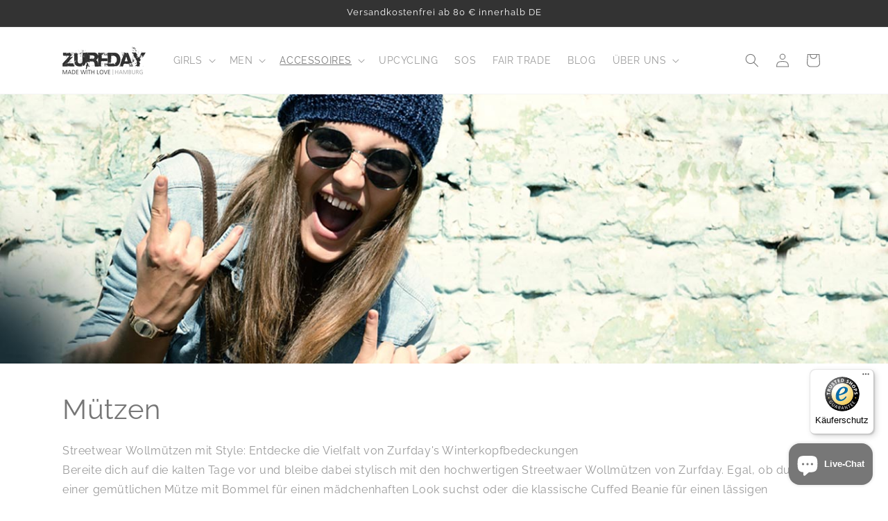

--- FILE ---
content_type: text/html; charset=utf-8
request_url: https://multi-pixels.com/pixels?shop=zurfday.myshopify.com
body_size: 132
content:
{"dTags":[{"pixel_id":"1085120125334838","type":"master","collection":"[]","product":"[]"},{"pixel_id":"1101140538039524","type":"master","collection":"[]","product":"[]"}]}

--- FILE ---
content_type: text/html; charset=utf-8
request_url: https://multi-pixels.com/pixels?shop=zurfday.myshopify.com
body_size: 132
content:
{"dTags":[{"pixel_id":"1085120125334838","type":"master","collection":"[]","product":"[]"},{"pixel_id":"1101140538039524","type":"master","collection":"[]","product":"[]"}]}

--- FILE ---
content_type: text/javascript
request_url: https://widgets.trustedshops.com/js/X150C73A9ECAB4AB6EF1E984E9D37BE62.js
body_size: 1309
content:
((e,t)=>{const r={shopInfo:{tsId:"X150C73A9ECAB4AB6EF1E984E9D37BE62",name:"zurfday.de",url:"zurfday.de",language:"de",targetMarket:"DEU",ratingVariant:"WIDGET",eTrustedIds:{accountId:"acc-ca6ee2d3-9e92-4aa1-8c8f-928a4c7d7be5",channelId:"chl-a3a827d9-5e54-40fc-8f35-dd46847299dd"},buyerProtection:{certificateType:"CLASSIC",certificateState:"PRODUCTION",mainProtectionCurrency:"EUR",classicProtectionAmount:100,maxProtectionDuration:30,plusProtectionAmount:2e4,basicProtectionAmount:100,firstCertified:"2021-05-07 00:00:00"},reviewSystem:{rating:{averageRating:0,averageRatingCount:0,overallRatingCount:19,distribution:{oneStar:0,twoStars:0,threeStars:0,fourStars:0,fiveStars:0}},reviews:[{average:5,buyerStatement:"Sehr persönliche Beratung z.B. überdenken Chat ist super 👍",rawChangeDate:"2024-09-07T19:23:50.000Z",changeDate:"7.9.2024"},{average:5,rawChangeDate:"2024-08-30T19:05:54.000Z",changeDate:"30.8.2024"},{average:5,rawChangeDate:"2024-08-18T18:29:31.000Z",changeDate:"18.8.2024"}]},features:["SHOP_CONSUMER_MEMBERSHIP","GUARANTEE_RECOG_CLASSIC_INTEGRATION","MARS_EVENTS","MARS_REVIEWS","DISABLE_REVIEWREQUEST_SENDING","MARS_PUBLIC_QUESTIONNAIRE","MARS_QUESTIONNAIRE","REVIEWS_AUTO_COLLECTION"],consentManagementType:"OFF",urls:{profileUrl:"https://www.trustedshops.de/bewertung/info_X150C73A9ECAB4AB6EF1E984E9D37BE62.html",profileUrlLegalSection:"https://www.trustedshops.de/bewertung/info_X150C73A9ECAB4AB6EF1E984E9D37BE62.html#legal-info",reviewLegalUrl:"https://help.etrusted.com/hc/de/articles/23970864566162"},contractStartDate:"2021-02-16 00:00:00",shopkeeper:{name:"Kristine Dölle",street:"Hinter den Höfen 6",country:"DE",city:"Asendorf",zip:"21271"},displayVariant:"trustmark-only",variant:"full",twoLetterCountryCode:"DE"},"process.env":{STAGE:"prod"},externalConfig:{trustbadgeScriptUrl:"https://widgets.trustedshops.com/assets/trustbadge.js",cdnDomain:"widgets.trustedshops.com"},elementIdSuffix:"-98e3dadd90eb493088abdc5597a70810",buildTimestamp:"2026-01-22T05:28:48.140Z",buildStage:"prod"},a=r=>{const{trustbadgeScriptUrl:a}=r.externalConfig;let n=t.querySelector(`script[src="${a}"]`);n&&t.body.removeChild(n),n=t.createElement("script"),n.src=a,n.charset="utf-8",n.setAttribute("data-type","trustbadge-business-logic"),n.onerror=()=>{throw new Error(`The Trustbadge script could not be loaded from ${a}. Have you maybe selected an invalid TSID?`)},n.onload=()=>{e.trustbadge?.load(r)},t.body.appendChild(n)};"complete"===t.readyState?a(r):e.addEventListener("load",(()=>{a(r)}))})(window,document);